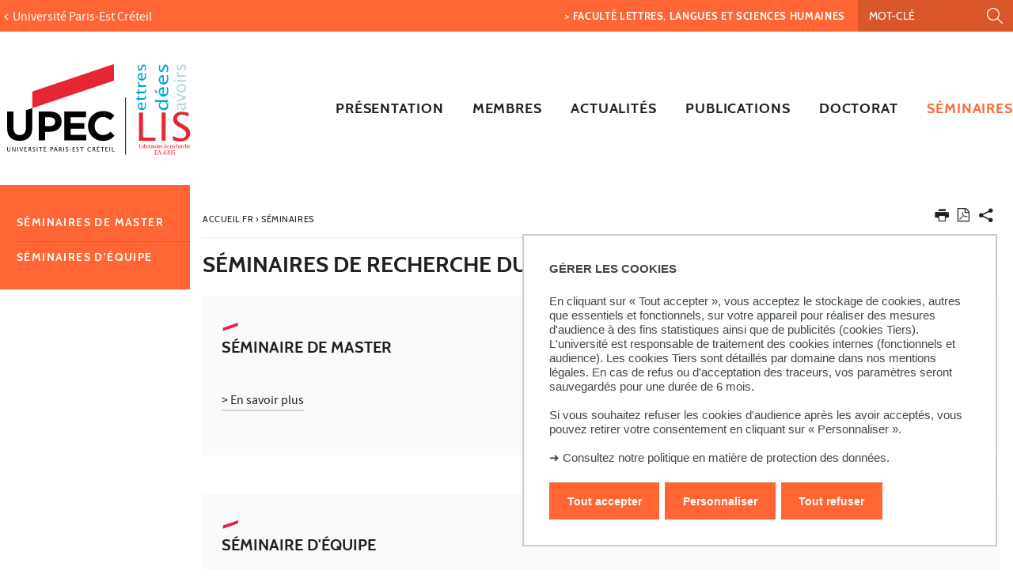

--- FILE ---
content_type: image/svg+xml
request_url: https://lis.u-pec.fr/uas/lis/LOGO/LIS-Logo-Accueil-240x130px.svg
body_size: 34798
content:
<?xml version="1.0" encoding="utf-8"?>
<!-- Generator: Adobe Illustrator 15.1.0, SVG Export Plug-In  -->
<!DOCTYPE svg PUBLIC "-//W3C//DTD SVG 1.1//EN" "http://www.w3.org/Graphics/SVG/1.1/DTD/svg11.dtd" [
	<!ENTITY ns_flows "http://ns.adobe.com/Flows/1.0/">
]>
<svg version="1.1"
	 xmlns="http://www.w3.org/2000/svg" xmlns:xlink="http://www.w3.org/1999/xlink" xmlns:a="http://ns.adobe.com/AdobeSVGViewerExtensions/3.0/"
	 x="0px" y="0px" width="240px" height="130px" viewBox="-3.999 -9 240 130" enable-background="new -3.999 -9 240 130"
	 xml:space="preserve">
<defs>
</defs>
<path d="M39.945,60.117h14.892c8.699,0,13.961,5.157,13.961,12.605v0.102c0,8.44-6.565,12.812-14.741,12.812h-6.091v10.938h-8.021
	V60.117z M54.319,78.502c4.009,0,6.352-2.396,6.352-5.521v-0.106c0-3.59-2.499-5.516-6.512-5.516h-6.193v11.144H54.319z"/>
<path d="M72.35,60.117h27.495v7.136H80.319v7.396h17.185v7.14H80.319v7.653h19.789v7.133H72.35V60.117z"/>
<path d="M102.167,78.448v-0.106c0-10.356,7.815-18.842,19.012-18.842c6.874,0,10.988,2.286,14.374,5.617l-5.105,5.886
	c-2.812-2.553-5.675-4.111-9.322-4.111c-6.143,0-10.573,5.097-10.573,11.349v0.102c0,6.254,4.322,11.461,10.573,11.461
	c4.168,0,6.72-1.667,9.585-4.272l5.104,5.158c-3.749,4.012-7.919,6.508-14.948,6.508C110.143,97.196,102.167,88.916,102.167,78.448z
	"/>
<path d="M23.748,81c0,5.783-2.968,8.75-7.863,8.75c-4.896,0-7.863-3.07-7.863-9.008V60.117H0v20.834
	c0,10.728,5.99,16.192,15.78,16.192c9.79,0,15.987-5.416,15.987-16.456l0.063-24.974l-8.083,2.755V81z"/>
<polygon fill="#E62733" points="31.841,34.665 31.841,55.156 31.853,55.673 134.978,21.03 134.978,0 "/>
<polygon points="150.152,114.546 149.197,114.546 149.197,42.18 150.152,42.18 150.152,114.546 "/>
<g>
	<g>
		<path d="M0.899,104.993v3.365c0,0.94,0.172,1.671,1.295,1.671c1.122,0,1.203-0.753,1.203-1.655v-3.381h0.634v3.636
			c0,1.175-0.528,1.944-1.868,1.944c-1.37,0-1.989-0.727-1.989-1.944v-3.636H0.899z"/>
		<path d="M6.377,104.993h0.731l2.756,4.298h0.014v-4.298h0.633v5.442H9.789l-2.764-4.301H7.01v4.301H6.377V104.993z"/>
		<path d="M12.897,104.993h0.723v5.442h-0.723V104.993z"/>
		<path d="M18.151,110.436h-0.723l-2.063-5.442h0.775l1.709,4.516l1.642-4.516h0.633L18.151,110.436z"/>
		<path d="M21.869,104.993h2.998v0.539h-2.275v1.793h1.913v0.544h-1.913v2.022h2.433v0.544h-3.156V104.993z"/>
		<path d="M26.889,104.993h1.763c0.557,0,1.469,0.294,1.469,1.367c0,0.672-0.49,1.31-1.116,1.529l1.816,2.546h-0.896l-1.575-2.31
			h-0.737v2.31h-0.725V104.993z M27.614,107.552c0.096,0.015,0.202,0.028,0.308,0.028c0.91,0,1.431-0.396,1.431-1.197
			c0-0.525-0.429-0.851-1.024-0.851h-0.714V107.552z"/>
		<path d="M32.257,109.594c0.489,0.23,0.971,0.436,1.528,0.436c0.535,0,1.017-0.318,1.017-0.882c0-1.316-2.515-1.304-2.515-2.846
			c0-0.474,0.368-1.445,1.634-1.445c0.437,0,0.858,0.067,1.272,0.217v0.67c-0.422-0.163-0.829-0.349-1.288-0.349
			c-0.662,0-0.941,0.479-0.941,0.776c0,1.116,2.56,1.208,2.56,2.85c0,0.526-0.385,1.553-1.852,1.553
			c-0.482,0-0.958-0.109-1.416-0.251V109.594z"/>
		<path d="M37.594,104.993h0.723v5.442h-0.723V104.993z"/>
		<path d="M41.999,105.532H40.07v-0.539h4.578v0.539h-1.928v4.903h-0.722V105.532z"/>
		<path d="M46.409,104.993h2.997v0.539h-2.274v1.793h1.913v0.544h-1.913v2.022h2.432v0.544h-3.155V104.993z M47.899,103.479h0.82
			l-1.001,1.085h-0.632L47.899,103.479z"/>
		<path d="M54.688,104.993h1.763c0.784,0,1.521,0.38,1.521,1.415c0,1.533-1.272,1.873-2.56,1.857v2.17h-0.724V104.993z
			 M55.412,107.728c1.084,0.057,1.792-0.263,1.792-1.259c0-0.686-0.513-0.937-0.949-0.937h-0.843V107.728z"/>
		<path d="M60.877,104.993H61.6l2.154,5.442h-0.775l-0.618-1.546h-2.395l-0.61,1.546h-0.633L60.877,104.993z M62.15,108.352
			l-0.987-2.487l-0.978,2.487H62.15z"/>
		<path d="M65.499,104.993h1.762c0.557,0,1.469,0.294,1.469,1.367c0,0.672-0.49,1.31-1.115,1.529l1.815,2.546h-0.896l-1.574-2.31
			h-0.738v2.31h-0.723V104.993z M66.221,107.552c0.099,0.015,0.203,0.028,0.31,0.028c0.911,0,1.431-0.396,1.431-1.197
			c0-0.525-0.43-0.851-1.024-0.851h-0.716V107.552z"/>
		<path d="M71.204,104.993h0.723v5.442h-0.723V104.993z"/>
		<path d="M73.974,109.594c0.49,0.23,0.972,0.436,1.529,0.436c0.535,0,1.016-0.318,1.016-0.882c0-1.316-2.514-1.304-2.514-2.846
			c0-0.474,0.369-1.445,1.634-1.445c0.437,0,0.858,0.067,1.272,0.217v0.67c-0.422-0.163-0.829-0.349-1.288-0.349
			c-0.661,0-0.941,0.479-0.941,0.776c0,1.116,2.561,1.208,2.561,2.85c0,0.526-0.385,1.553-1.853,1.553
			c-0.482,0-0.956-0.109-1.416-0.251V109.594z"/>
		<path d="M78.995,107.896h1.634v0.543h-1.634V107.896z"/>
		<path d="M82.698,104.993h2.998v0.539h-2.275v1.793h1.912v0.544h-1.912v2.022h2.433v0.544h-3.156V104.993z"/>
		<path d="M87.381,109.594c0.489,0.23,0.971,0.436,1.528,0.436c0.535,0,1.017-0.318,1.017-0.882c0-1.316-2.515-1.304-2.515-2.846
			c0-0.474,0.369-1.445,1.634-1.445c0.436,0,0.858,0.067,1.273,0.217v0.67c-0.422-0.163-0.83-0.349-1.288-0.349
			c-0.663,0-0.941,0.479-0.941,0.776c0,1.116,2.56,1.208,2.56,2.85c0,0.526-0.385,1.553-1.853,1.553
			c-0.482,0-0.956-0.109-1.415-0.251V109.594z"/>
		<path d="M94.013,105.532h-1.927v-0.539h4.577v0.539h-1.927v4.903h-0.723V105.532z"/>
		<path d="M105.795,105.79c-0.55-0.19-1.123-0.396-1.846-0.396c-1.326,0-1.755,1.193-1.755,2.324c0,1.12,0.43,2.311,1.755,2.311
			c0.79,0,1.31-0.205,1.846-0.512v0.625c-0.566,0.331-1.123,0.431-1.846,0.431c-1.688,0-2.523-1.297-2.523-2.854
			c0-1.568,0.843-2.862,2.523-2.862c0.669,0,1.264,0.104,1.846,0.248V105.79z"/>
		<path d="M107.893,104.993h1.763c0.556,0,1.468,0.294,1.468,1.367c0,0.672-0.49,1.31-1.115,1.529l1.816,2.546h-0.897l-1.574-2.31
			h-0.738v2.31h-0.723V104.993z M108.616,107.552c0.098,0.015,0.203,0.028,0.309,0.028c0.91,0,1.431-0.396,1.431-1.197
			c0-0.525-0.429-0.851-1.024-0.851h-0.716V107.552z"/>
		<path d="M113.599,104.993h2.996v0.539h-2.274v1.793h1.913v0.544h-1.913v2.022h2.434v0.544h-3.156V104.993z M115.089,103.479h0.821
			l-1.001,1.085h-0.633L115.089,103.479z"/>
		<path d="M119.915,105.532h-1.928v-0.539h4.578v0.539h-1.927v4.903h-0.724V105.532z"/>
		<path d="M124.325,104.993h2.998v0.539h-2.275v1.793h1.913v0.544h-1.913v2.022h2.434v0.544h-3.156V104.993z"/>
		<path d="M129.346,104.993h0.722v5.442h-0.722V104.993z"/>
		<path d="M132.456,104.993h0.722v4.898h2.454v0.544h-3.176V104.993z"/>
	</g>
</g>
<path fill="#E62733" d="M166.624,96.875V61.208h5.061v31.886h15.836v3.781H166.624z"/>
<path fill="#E62733" d="M195.207,96.875V61.208h5.063v35.667H195.207z"/>
<path fill="#E62733" d="M209.572,96.198v-5.011c2.874,1.316,4.978,2.113,6.302,2.386c1.326,0.272,2.553,0.41,3.686,0.41
	c2.052,0,3.672-0.558,4.859-1.676c1.188-1.115,1.781-2.453,1.781-4.013c0-1.172-0.311-2.256-0.93-3.251
	c-0.639-0.981-2.209-2.178-4.709-3.593l-2.47-1.421c-3.293-1.863-5.502-3.566-6.633-5.109c-1.131-1.542-1.695-3.254-1.695-5.136
	c0-1.685,0.449-3.267,1.343-4.746c0.897-1.476,2.104-2.636,3.612-3.468c1.509-0.838,3.41-1.256,5.704-1.256
	c2.76,0,5.674,0.459,8.743,1.374v4.628c-2.669-1.046-4.502-1.676-5.497-1.894c-0.994-0.216-1.983-0.325-2.971-0.325
	c-2.071,0-3.604,0.54-4.598,1.615c-0.996,1.078-1.491,2.178-1.491,3.304c0,0.768,0.234,1.552,0.705,2.348
	c0.471,0.797,1.104,1.479,1.898,2.048c0.797,0.571,1.886,1.251,3.275,2.037l2.566,1.447c3.324,1.878,5.541,3.599,6.657,5.155
	c1.111,1.577,1.671,3.384,1.671,5.424c0,2.78-1.063,5.19-3.183,7.23c-2.125,2.04-5.251,3.059-9.381,3.059
	c-1.274,0-2.511-0.083-3.704-0.252C213.921,97.344,212.071,96.907,209.572,96.198z"/>
<path fill="#009FE3" d="M175.073,48.713c0.371,1.423,0.558,2.642,0.558,3.654c0,1.819-0.528,3.249-1.585,4.291
	c-1.055,1.042-2.301,1.564-3.737,1.564c-0.948,0-1.849-0.231-2.703-0.69c-0.854-0.46-1.489-1.063-1.904-1.804
	c-0.414-0.746-0.621-1.621-0.621-2.626c0-1.352,0.418-2.429,1.252-3.235c0.837-0.805,2.089-1.208,3.753-1.208l0.559,0.01v7.415
	c0.892-0.115,1.579-0.338,2.061-0.669c0.483-0.333,0.86-0.775,1.129-1.328c0.27-0.552,0.404-1.254,0.404-2.106
	c0-0.432-0.032-0.863-0.098-1.293c-0.064-0.428-0.236-1.088-0.516-1.976H175.073z M169.267,55.989v-5.236
	c-1.008,0-1.729,0.231-2.164,0.695c-0.434,0.462-0.651,1.055-0.651,1.776c0,0.823,0.236,1.468,0.705,1.929
	C167.623,55.616,168.328,55.896,169.267,55.989z"/>
<path fill="#009FE3" d="M175.398,40.044c0.154,0.645,0.232,1.205,0.232,1.678c0,1.034-0.263,1.857-0.784,2.466
	c-0.525,0.608-1.271,0.913-2.234,0.913h-5.926v1.444h-1.374v-1.444h-1.831l-0.176-2.093h2.007v-3.017h1.374v3.017h5.59
	c0.707,0,1.213-0.155,1.521-0.468c0.305-0.312,0.457-0.806,0.457-1.487c0-0.275-0.039-0.613-0.119-1.009H175.398z"/>
<path fill="#009FE3" d="M175.398,31.908c0.154,0.644,0.232,1.204,0.232,1.679c0,1.034-0.263,1.855-0.784,2.464
	c-0.525,0.609-1.271,0.914-2.234,0.914h-5.926v1.444h-1.374v-1.444h-1.831l-0.176-2.093h2.007v-3.017h1.374v3.017h5.59
	c0.707,0,1.213-0.156,1.521-0.468c0.305-0.311,0.457-0.807,0.457-1.487c0-0.276-0.039-0.612-0.119-1.009H175.398z"/>
<path fill="#009FE3" d="M175.398,28.913h-10.086V26.82h1.886c-0.676-0.397-1.196-0.913-1.565-1.546s-0.553-1.322-0.553-2.067
	c0-0.211,0.015-0.436,0.048-0.669h1.707c-0.105,0.354-0.157,0.673-0.157,0.957c0,0.658,0.172,1.265,0.518,1.822
	c0.344,0.556,0.857,1.056,1.547,1.503h6.656V28.913z"/>
<path fill="#009FE3" d="M175.073,11.417c0.371,1.422,0.558,2.641,0.558,3.655c0,1.817-0.528,3.248-1.585,4.289
	c-1.055,1.043-2.301,1.563-3.737,1.563c-0.948,0-1.849-0.229-2.703-0.69c-0.854-0.46-1.489-1.062-1.904-1.805
	c-0.414-0.744-0.621-1.618-0.621-2.625c0-1.351,0.418-2.428,1.252-3.233c0.837-0.805,2.089-1.208,3.753-1.208l0.559,0.011v7.415
	c0.892-0.115,1.579-0.339,2.061-0.671c0.483-0.332,0.86-0.774,1.129-1.326c0.27-0.553,0.404-1.255,0.404-2.106
	c0-0.433-0.032-0.863-0.098-1.293c-0.064-0.43-0.236-1.088-0.516-1.976H175.073z M169.267,18.693v-5.238
	c-1.008,0-1.729,0.232-2.164,0.695c-0.434,0.462-0.651,1.055-0.651,1.775c0,0.824,0.236,1.467,0.705,1.931
	C167.623,18.32,168.328,18.599,169.267,18.693z"/>
<path fill="#009FE3" d="M175.043,8.314h-1.68c0.595-1.366,0.891-2.556,0.891-3.57c0-0.594-0.141-1.091-0.427-1.493
	c-0.285-0.399-0.642-0.6-1.069-0.6c-0.267,0-0.526,0.1-0.781,0.298c-0.254,0.199-0.511,0.656-0.772,1.373l-0.456,1.224
	c-0.339,0.943-0.736,1.631-1.188,2.063c-0.446,0.434-0.994,0.65-1.645,0.65c-0.813,0-1.488-0.337-2.028-1.012
	c-0.538-0.675-0.808-1.673-0.808-2.995c0-0.647,0.077-1.446,0.232-2.398l0.074-0.436h1.533c-0.311,1.174-0.468,2.108-0.468,2.806
	c0,0.676,0.129,1.181,0.383,1.515c0.256,0.334,0.556,0.501,0.903,0.501c0.271,0,0.517-0.113,0.733-0.34
	c0.225-0.22,0.443-0.617,0.66-1.191l0.372-1.012c0.503-1.354,0.999-2.217,1.489-2.585c0.488-0.37,1.022-0.554,1.597-0.554
	c0.553,0,1.063,0.172,1.535,0.514c0.472,0.345,0.84,0.851,1.106,1.52c0.266,0.669,0.399,1.414,0.399,2.235
	C175.63,5.786,175.435,6.948,175.043,8.314z"/>
<g>
	<g>
		<path fill="#00ABD7" d="M203.44,48.004h-2.163c0.807,0.533,1.411,1.201,1.82,2.002c0.406,0.803,0.607,1.742,0.607,2.814
			c0,1.775-0.522,3.153-1.563,4.132c-1.045,0.979-2.412,1.472-4.103,1.472c-1.826,0-3.343-0.55-4.558-1.652
			c-1.211-1.099-1.818-2.603-1.818-4.509c0-0.561,0.053-1.09,0.158-1.598c0.107-0.505,0.255-0.956,0.451-1.351
			c0.194-0.395,0.514-0.831,0.96-1.31h-6.53v-2.625h16.738V48.004z M194.665,48.004c-0.638,0.906-1.035,1.624-1.194,2.152
			c-0.16,0.527-0.238,1.099-0.238,1.711c0,1.28,0.428,2.229,1.284,2.846c0.856,0.616,1.96,0.925,3.31,0.925
			c1.254,0,2.24-0.273,2.961-0.819c0.724-0.547,1.085-1.393,1.085-2.537c0-0.729-0.159-1.45-0.479-2.166
			c-0.315-0.716-0.791-1.417-1.42-2.111H194.665z"/>
		<path fill="#00ABD7" d="M189.838,37.679l-3.137-2.878v-2.878l3.137,3.513V37.679z M203.069,29.325
			c0.426,1.784,0.636,3.313,0.636,4.583c0,2.281-0.603,4.074-1.808,5.381c-1.204,1.307-2.627,1.96-4.265,1.96
			c-1.083,0-2.112-0.289-3.086-0.865c-0.976-0.576-1.7-1.332-2.172-2.265c-0.477-0.932-0.712-2.029-0.712-3.292
			c0-1.695,0.478-3.046,1.431-4.056c0.954-1.009,2.383-1.513,4.283-1.513l0.637,0.012v9.301c1.017-0.146,1.803-0.427,2.353-0.842
			c0.551-0.417,0.979-0.971,1.288-1.664c0.307-0.692,0.461-1.573,0.461-2.641c0-0.543-0.037-1.084-0.11-1.622
			c-0.074-0.538-0.271-1.365-0.589-2.478H203.069z M196.445,38.451v-6.568c-1.153,0-1.978,0.29-2.472,0.871
			c-0.495,0.582-0.741,1.324-0.741,2.229c0,1.034,0.267,1.84,0.8,2.421C194.566,37.982,195.368,38.332,196.445,38.451z"/>
		<path fill="#00ABD7" d="M203.069,14.123c0.426,1.785,0.636,3.312,0.636,4.583c0,2.281-0.603,4.074-1.808,5.381
			c-1.204,1.306-2.627,1.961-4.265,1.961c-1.083,0-2.112-0.288-3.086-0.866c-0.976-0.576-1.7-1.331-2.172-2.264
			c-0.477-0.933-0.712-2.03-0.712-3.292c0-1.695,0.478-3.046,1.431-4.056c0.954-1.01,2.383-1.514,4.283-1.514l0.637,0.013v9.3
			c1.017-0.146,1.803-0.427,2.353-0.842c0.551-0.417,0.979-0.971,1.288-1.664c0.307-0.692,0.461-1.572,0.461-2.641
			c0-0.542-0.037-1.083-0.11-1.622c-0.074-0.539-0.271-1.365-0.589-2.479H203.069z M196.445,23.25V16.68
			c-1.153,0-1.978,0.291-2.472,0.872c-0.495,0.58-0.741,1.324-0.741,2.228c0,1.033,0.267,1.839,0.8,2.42
			C194.566,22.781,195.368,23.13,196.445,23.25z"/>
		<path fill="#00ABD7" d="M203.039,10.232h-1.92c0.679-1.714,1.018-3.207,1.018-4.477c0-0.746-0.163-1.371-0.487-1.872
			c-0.325-0.501-0.733-0.753-1.222-0.753c-0.305,0-0.602,0.124-0.893,0.374c-0.288,0.249-0.584,0.825-0.88,1.722l-0.52,1.535
			c-0.39,1.184-0.841,2.047-1.359,2.59c-0.509,0.543-1.136,0.814-1.877,0.814c-0.927,0-1.697-0.423-2.314-1.269
			c-0.615-0.847-0.922-2.099-0.922-3.756c0-0.811,0.088-1.814,0.266-3.007l0.083-0.548h1.749c-0.352,1.473-0.528,2.645-0.528,3.52
			c0,0.848,0.145,1.481,0.436,1.9c0.289,0.419,0.632,0.629,1.028,0.629c0.312,0,0.592-0.143,0.838-0.427
			c0.257-0.276,0.507-0.774,0.755-1.495l0.424-1.268c0.573-1.7,1.139-2.781,1.698-3.244c0.56-0.463,1.168-0.694,1.824-0.694
			c0.631,0,1.213,0.215,1.752,0.646c0.535,0.431,0.957,1.066,1.262,1.906c0.305,0.838,0.456,1.774,0.456,2.805
			C203.705,7.062,203.482,8.519,203.039,10.232z"/>
	</g>
</g>
<g>
	<g>
		<path fill="#B3D5DC" d="M224.294,51.585c0.549,0.606,0.966,1.205,1.245,1.792c0.279,0.591,0.417,1.168,0.417,1.733
			c0,0.794-0.259,1.529-0.777,2.214c-0.515,0.681-1.269,1.021-2.262,1.021c-1.089,0-1.987-0.475-2.697-1.426
			c-0.71-0.952-1.065-2.472-1.065-4.563v-0.476h-1.34c-0.532,0-0.919,0.072-1.162,0.219c-0.242,0.144-0.431,0.37-0.567,0.678
			s-0.204,0.691-0.204,1.148c0,1.057,0.327,2.211,0.978,3.462h-1.661c-0.55-1.37-0.826-2.659-0.826-3.871
			c0-0.661,0.104-1.269,0.312-1.822c0.208-0.556,0.534-0.997,0.98-1.326c0.445-0.331,1.163-0.498,2.147-0.498h5.021
			c0.56,0,0.937-0.043,1.13-0.131c0.192-0.088,0.344-0.214,0.444-0.373c0.1-0.16,0.153-0.345,0.153-0.556
			c0-0.087-0.015-0.217-0.041-0.388l1.11-0.143c0.219,0.457,0.327,0.959,0.327,1.512c0,0.366-0.119,0.72-0.358,1.059
			C225.363,51.191,224.927,51.436,224.294,51.585z M223.204,51.881h-2.867l-0.02,0.654c0,1.078,0.204,1.98,0.611,2.71
			c0.408,0.729,0.963,1.093,1.664,1.093c0.481,0,0.889-0.18,1.224-0.537c0.334-0.357,0.498-0.773,0.498-1.255
			c0-0.429-0.093-0.866-0.278-1.311C223.847,52.791,223.57,52.341,223.204,51.881z"/>
		<path fill="#B3D5DC" d="M225.702,43.554l-11.077,4.12v-2.015l8.619-3.216l-8.619-3.404v-1.869l11.077,4.375V43.554z"/>
		<path fill="#B3D5DC" d="M225.957,30.632c0,1.056-0.215,1.973-0.649,2.751c-0.431,0.779-1.11,1.397-2.04,1.853
			c-0.929,0.456-1.964,0.684-3.108,0.684c-1.074,0-2.074-0.208-2.996-0.624c-0.923-0.415-1.617-1.018-2.088-1.811
			c-0.469-0.792-0.703-1.744-0.703-2.854c0-1.055,0.213-1.974,0.644-2.756c0.428-0.782,1.108-1.4,2.04-1.853
			c0.934-0.452,1.967-0.679,3.104-0.679c1.09,0,2.096,0.21,3.017,0.632c0.921,0.423,1.615,1.027,2.081,1.813
			C225.724,28.575,225.957,29.523,225.957,30.632z M224.447,30.637c0-1.002-0.373-1.78-1.117-2.333
			c-0.746-0.553-1.803-0.829-3.171-0.829c-1.374,0-2.432,0.277-3.171,0.834c-0.738,0.556-1.106,1.332-1.106,2.327
			c0,0.996,0.368,1.77,1.106,2.323c0.739,0.552,1.797,0.828,3.171,0.828c1.368,0,2.425-0.276,3.171-0.828
			C224.074,32.407,224.447,31.633,224.447,30.637z"/>
		<path fill="#B3D5DC" d="M212.617,22.214h-2.007v-2.009h2.007V22.214z M225.702,22.214h-11.077v-2.009h11.077V22.214z"/>
		<path fill="#B3D5DC" d="M225.702,16.176h-11.077v-2.01h2.073c-0.742-0.38-1.314-0.875-1.72-1.484
			c-0.405-0.607-0.606-1.269-0.606-1.982c0-0.205,0.017-0.418,0.052-0.644h1.875c-0.115,0.34-0.173,0.646-0.173,0.919
			c0,0.632,0.189,1.215,0.567,1.749c0.376,0.534,0.942,1.015,1.699,1.442h7.31V16.176z"/>
		<path fill="#B3D5DC" d="M225.315,8.038h-1.846c0.651-1.312,0.978-2.455,0.978-3.426c0-0.571-0.156-1.049-0.469-1.433
			c-0.313-0.385-0.705-0.577-1.174-0.577c-0.293,0-0.578,0.097-0.86,0.287c-0.277,0.191-0.56,0.63-0.846,1.319l-0.501,1.174
			c-0.375,0.906-0.809,1.567-1.305,1.982c-0.492,0.416-1.093,0.623-1.808,0.623c-0.893,0-1.633-0.324-2.224-0.972
			c-0.595-0.648-0.89-1.606-0.89-2.875c0-0.62,0.084-1.388,0.253-2.301l0.084-0.419h1.682c-0.34,1.127-0.509,2.024-0.509,2.693
			c0,0.649,0.14,1.134,0.417,1.455c0.28,0.32,0.61,0.482,0.991,0.482c0.299,0,0.569-0.11,0.807-0.327
			c0.244-0.211,0.487-0.593,0.725-1.145l0.409-0.971c0.551-1.301,1.097-2.128,1.633-2.483c0.539-0.353,1.124-0.531,1.754-0.531
			c0.607,0,1.168,0.165,1.685,0.495c0.52,0.331,0.925,0.816,1.218,1.459c0.29,0.642,0.438,1.358,0.438,2.146
			C225.957,5.611,225.743,6.726,225.315,8.038z"/>
	</g>
</g>
<path fill="#E62733" d="M170.101,106.322h-3.472v-0.201l0.063-0.002c0.26-0.02,0.416-0.057,0.465-0.113
	c0.048-0.056,0.071-0.231,0.071-0.523v-3.122c0-0.294-0.023-0.469-0.071-0.526c-0.049-0.053-0.205-0.09-0.465-0.108l-0.063-0.007
	v-0.2h1.881v0.2l-0.061,0.007c-0.264,0.019-0.418,0.056-0.465,0.108c-0.049,0.058-0.073,0.232-0.073,0.526v3.122
	c0,0.287,0.022,0.454,0.066,0.497c0.044,0.042,0.209,0.064,0.5,0.064h0.495c0.392,0,0.617-0.022,0.672-0.068
	c0.059-0.043,0.095-0.228,0.112-0.548l0.002-0.064h0.342V106.322z"/>
<path fill="#E62733" d="M172.029,105.842c-0.381,0.375-0.758,0.563-1.129,0.563c-0.3,0-0.549-0.097-0.746-0.284
	c-0.2-0.189-0.3-0.429-0.3-0.715c0-0.332,0.13-0.605,0.389-0.813c0.298-0.238,0.799-0.357,1.507-0.357h0.134v-0.439
	c0-0.554-0.211-0.833-0.634-0.833c-0.197,0-0.371,0.062-0.522,0.184c-0.09,0.07-0.146,0.222-0.17,0.45l-0.002,0.061h-0.435v-0.646
	c0.447-0.196,0.868-0.294,1.252-0.294c0.766,0,1.149,0.351,1.149,1.057v1.57c0,0.282,0.025,0.481,0.073,0.596
	c0.049,0.114,0.134,0.173,0.254,0.173c0.045,0,0.101-0.011,0.173-0.031l0.019,0.241c-0.152,0.054-0.291,0.082-0.412,0.082
	C172.314,106.404,172.114,106.217,172.029,105.842z M171.883,105.768v-1.333h-0.15c-0.378,0-0.671,0.078-0.883,0.233
	c-0.213,0.157-0.319,0.372-0.319,0.646c0,0.203,0.066,0.371,0.198,0.509c0.132,0.133,0.298,0.201,0.495,0.201
	C171.41,106.024,171.63,105.939,171.883,105.768z"/>
<path fill="#E62733" d="M172.992,106.36v-4.322c0-0.292-0.022-0.468-0.071-0.525c-0.049-0.056-0.203-0.093-0.467-0.11l-0.061-0.004
	v-0.202h1.239v2.26c0.16-0.246,0.345-0.431,0.551-0.555c0.207-0.123,0.437-0.185,0.688-0.185c0.398,0,0.715,0.155,0.951,0.472
	c0.236,0.313,0.354,0.734,0.354,1.265c0,0.591-0.136,1.062-0.405,1.42c-0.271,0.353-0.63,0.531-1.078,0.531
	c-0.205,0-0.397-0.039-0.574-0.121c-0.179-0.079-0.34-0.2-0.487-0.36h-0.039l-0.079,0.438H172.992z M173.632,105.67
	c0.171,0.125,0.339,0.219,0.502,0.282c0.161,0.063,0.32,0.094,0.477,0.094c0.297,0,0.52-0.118,0.667-0.354
	c0.147-0.235,0.221-0.588,0.221-1.063c0-0.5-0.071-0.874-0.213-1.127c-0.145-0.249-0.361-0.375-0.647-0.375
	c-0.193,0-0.373,0.048-0.54,0.139c-0.167,0.094-0.323,0.231-0.466,0.416V105.67z"/>
<path fill="#E62733" d="M177.876,106.404c-0.519,0-0.93-0.165-1.23-0.496c-0.301-0.33-0.451-0.781-0.451-1.352
	c0-0.567,0.15-1.018,0.451-1.347c0.301-0.331,0.712-0.493,1.23-0.493c0.52,0,0.933,0.162,1.229,0.493
	c0.301,0.329,0.452,0.779,0.452,1.347c0,0.57-0.152,1.021-0.453,1.352C178.805,106.239,178.395,106.404,177.876,106.404z
	 M177.874,106.206c0.29,0,0.528-0.155,0.719-0.467c0.191-0.312,0.287-0.703,0.287-1.178c0-0.473-0.096-0.863-0.287-1.178
	c-0.19-0.313-0.429-0.47-0.719-0.47c-0.286,0-0.523,0.156-0.715,0.47c-0.19,0.314-0.285,0.705-0.285,1.178
	c0,0.475,0.095,0.866,0.284,1.178C177.348,106.051,177.586,106.206,177.874,106.206z"/>
<path fill="#E62733" d="M180.573,103.758v1.725c0,0.292,0.027,0.468,0.078,0.526c0.05,0.056,0.206,0.094,0.465,0.11l0.139,0.002
	v0.201h-1.921v-0.201l0.063-0.002c0.26-0.02,0.417-0.057,0.467-0.113c0.047-0.056,0.071-0.231,0.071-0.523v-1.843
	c0-0.293-0.024-0.468-0.071-0.524c-0.05-0.057-0.207-0.095-0.467-0.113l-0.063-0.004v-0.2h1.239v0.661
	c0.294-0.496,0.675-0.742,1.148-0.742c0.063,0,0.137,0.012,0.217,0.034v0.966h-0.361l-0.003-0.06
	c-0.023-0.201-0.047-0.322-0.063-0.358c-0.02-0.037-0.069-0.056-0.15-0.056C181.043,103.243,180.778,103.414,180.573,103.758z"/>
<path fill="#E62733" d="M183.974,105.842c-0.381,0.375-0.758,0.563-1.129,0.563c-0.3,0-0.55-0.097-0.748-0.284
	c-0.198-0.189-0.298-0.429-0.298-0.715c0-0.332,0.131-0.605,0.389-0.813c0.297-0.238,0.798-0.357,1.507-0.357h0.133v-0.439
	c0-0.554-0.211-0.833-0.634-0.833c-0.197,0-0.371,0.062-0.522,0.184c-0.089,0.07-0.145,0.222-0.169,0.45l-0.002,0.061h-0.436v-0.646
	c0.449-0.196,0.866-0.294,1.253-0.294c0.766,0,1.147,0.351,1.147,1.057v1.57c0,0.282,0.026,0.481,0.074,0.596
	c0.049,0.114,0.134,0.173,0.256,0.173c0.042,0,0.101-0.011,0.171-0.031l0.021,0.241c-0.154,0.054-0.292,0.082-0.414,0.082
	C184.257,106.404,184.059,106.217,183.974,105.842z M183.828,105.768v-1.333h-0.15c-0.377,0-0.671,0.078-0.883,0.233
	c-0.212,0.157-0.318,0.372-0.318,0.646c0,0.203,0.066,0.371,0.197,0.509c0.134,0.133,0.297,0.201,0.495,0.201
	C183.355,106.024,183.574,105.939,183.828,105.768z"/>
<path fill="#E62733" d="M186.758,106.303c-0.162,0.067-0.317,0.102-0.462,0.102c-0.376,0-0.649-0.096-0.82-0.283
	c-0.174-0.188-0.261-0.487-0.261-0.899v-2.16h-0.517v-0.264h0.517v-0.639l0.641-0.161v0.8h0.984v0.264h-0.984v2.243
	c0,0.305,0.041,0.521,0.121,0.647c0.081,0.129,0.218,0.19,0.41,0.19c0.104,0,0.227-0.031,0.371-0.099V106.303z"/>
<path fill="#E62733" d="M188.359,106.404c-0.519,0-0.93-0.165-1.229-0.496c-0.301-0.33-0.451-0.781-0.451-1.352
	c0-0.567,0.15-1.018,0.451-1.347c0.3-0.331,0.711-0.493,1.229-0.493c0.522,0,0.934,0.162,1.232,0.493
	c0.301,0.329,0.45,0.779,0.45,1.347c0,0.57-0.15,1.021-0.451,1.352C189.288,106.239,188.878,106.404,188.359,106.404z
	 M188.358,106.206c0.289,0,0.528-0.155,0.719-0.467s0.286-0.703,0.286-1.178c0-0.473-0.096-0.863-0.286-1.178
	c-0.19-0.313-0.43-0.47-0.719-0.47c-0.286,0-0.524,0.156-0.715,0.47c-0.19,0.314-0.285,0.705-0.285,1.178
	c0,0.475,0.094,0.866,0.283,1.178C187.832,106.051,188.07,106.206,188.358,106.206z"/>
<path fill="#E62733" d="M191.058,102.798v2.685c0,0.295,0.023,0.47,0.069,0.526c0.049,0.054,0.205,0.091,0.471,0.11l0.061,0.002
	v0.201h-1.841v-0.201l0.063-0.002c0.26-0.02,0.416-0.057,0.464-0.113c0.05-0.056,0.073-0.231,0.073-0.523v-1.843
	c0-0.293-0.023-0.468-0.073-0.524c-0.048-0.057-0.204-0.095-0.464-0.113l-0.063-0.004v-0.2H191.058z M190.418,102.159v-0.641h0.64
	v0.641H190.418z"/>
<path fill="#E62733" d="M192.436,103.758v1.725c0,0.292,0.023,0.468,0.075,0.526c0.052,0.056,0.206,0.094,0.464,0.11l0.143,0.002
	v0.201h-1.923v-0.201l0.062-0.002c0.262-0.02,0.417-0.057,0.468-0.113c0.047-0.056,0.071-0.231,0.071-0.523v-1.843
	c0-0.293-0.024-0.468-0.071-0.524c-0.051-0.057-0.206-0.095-0.468-0.113l-0.062-0.004v-0.2h1.241v0.661
	c0.291-0.496,0.673-0.742,1.145-0.742c0.065,0,0.137,0.012,0.219,0.034v0.966h-0.362l-0.003-0.06
	c-0.023-0.201-0.043-0.322-0.062-0.358c-0.021-0.037-0.069-0.056-0.148-0.056C192.903,103.243,192.64,103.414,192.436,103.758z"/>
<path fill="#E62733" d="M196.516,106.164c-0.407,0.161-0.779,0.24-1.114,0.24c-0.518,0-0.937-0.175-1.26-0.523
	c-0.324-0.349-0.485-0.803-0.485-1.358c0-0.527,0.145-0.962,0.435-1.299c0.29-0.338,0.661-0.507,1.116-0.507
	c0.421,0,0.741,0.142,0.969,0.425c0.227,0.282,0.34,0.686,0.34,1.21v0.063h-2.153c0,0.549,0.096,0.965,0.288,1.244
	c0.192,0.281,0.476,0.421,0.852,0.421c0.396,0,0.733-0.082,1.014-0.242V106.164z M194.377,104.216h1.461l0.002-0.144
	c0-0.408-0.051-0.704-0.158-0.885c-0.106-0.183-0.28-0.273-0.519-0.273c-0.242,0-0.433,0.12-0.575,0.355
	C194.449,103.504,194.377,103.82,194.377,104.216z"/>
<path fill="#E62733" d="M200.453,106.322v-0.659c-0.153,0.247-0.336,0.431-0.543,0.555c-0.207,0.122-0.437,0.187-0.694,0.187
	c-0.398,0-0.717-0.157-0.952-0.474c-0.236-0.313-0.354-0.737-0.354-1.269c0-0.59,0.136-1.061,0.407-1.415
	c0.27-0.354,0.628-0.53,1.078-0.53c0.205,0,0.396,0.04,0.573,0.119c0.178,0.081,0.34,0.201,0.484,0.36v-1.158
	c0-0.296-0.021-0.471-0.069-0.527c-0.046-0.056-0.201-0.091-0.468-0.108l-0.061-0.004v-0.202h1.239v4.286
	c0,0.295,0.023,0.47,0.068,0.526c0.047,0.054,0.204,0.091,0.469,0.11l0.063,0.002v0.201H200.453z M200.453,103.448
	c-0.164-0.127-0.33-0.222-0.492-0.282c-0.163-0.061-0.322-0.092-0.479-0.092c-0.299,0-0.521,0.117-0.67,0.353
	c-0.149,0.234-0.223,0.588-0.223,1.062c0,0.502,0.072,0.877,0.216,1.129c0.145,0.249,0.36,0.376,0.648,0.376
	c0.196,0,0.376-0.048,0.543-0.141c0.168-0.091,0.32-0.23,0.457-0.414V103.448z"/>
<path fill="#E62733" d="M204.333,106.164c-0.407,0.161-0.779,0.24-1.114,0.24c-0.518,0-0.938-0.175-1.262-0.523
	c-0.323-0.349-0.485-0.803-0.485-1.358c0-0.527,0.145-0.962,0.436-1.299c0.29-0.338,0.66-0.507,1.116-0.507
	c0.42,0,0.741,0.142,0.971,0.425c0.226,0.282,0.339,0.686,0.339,1.21v0.063h-2.153c0,0.549,0.095,0.965,0.286,1.244
	c0.193,0.281,0.476,0.421,0.853,0.421c0.396,0,0.733-0.082,1.015-0.242V106.164z M202.193,104.216h1.459l0.004-0.144
	c0-0.408-0.052-0.704-0.159-0.885c-0.106-0.183-0.278-0.273-0.519-0.273c-0.241,0-0.431,0.12-0.574,0.355
	C202.263,103.504,202.193,103.82,202.193,104.216z"/>
<path fill="#E62733" d="M206.725,103.758v1.725c0,0.292,0.024,0.468,0.075,0.526c0.053,0.056,0.206,0.094,0.467,0.11l0.14,0.002
	v0.201h-1.923v-0.201l0.063-0.002c0.262-0.02,0.417-0.057,0.466-0.113c0.048-0.056,0.072-0.231,0.072-0.523v-1.843
	c0-0.293-0.024-0.468-0.072-0.524c-0.049-0.057-0.204-0.095-0.466-0.113l-0.063-0.004v-0.2h1.241v0.661
	c0.291-0.496,0.674-0.742,1.145-0.742c0.065,0,0.137,0.012,0.218,0.034v0.966h-0.36l-0.002-0.06
	c-0.025-0.201-0.045-0.322-0.064-0.358c-0.018-0.037-0.067-0.056-0.146-0.056C207.194,103.243,206.931,103.414,206.725,103.758z"/>
<path fill="#E62733" d="M210.805,106.164c-0.409,0.161-0.776,0.24-1.112,0.24c-0.519,0-0.938-0.175-1.262-0.523
	c-0.324-0.349-0.484-0.803-0.484-1.358c0-0.527,0.143-0.962,0.434-1.299c0.289-0.338,0.663-0.507,1.116-0.507
	c0.421,0,0.744,0.142,0.969,0.425c0.227,0.282,0.34,0.686,0.34,1.21v0.063h-2.153c0,0.549,0.098,0.965,0.29,1.244
	c0.19,0.281,0.476,0.421,0.851,0.421c0.396,0,0.735-0.082,1.013-0.242V106.164z M208.667,104.216h1.462l0.002-0.144
	c0-0.408-0.052-0.704-0.16-0.885c-0.105-0.183-0.277-0.273-0.518-0.273c-0.241,0-0.432,0.12-0.574,0.355
	C208.738,103.504,208.667,103.82,208.667,104.216z"/>
<path fill="#E62733" d="M213.526,106.203c-0.337,0.134-0.669,0.201-0.989,0.201c-0.516,0-0.934-0.174-1.254-0.517
	c-0.319-0.345-0.479-0.793-0.479-1.345s0.153-0.995,0.462-1.328c0.31-0.333,0.718-0.498,1.232-0.498
	c0.262,0,0.604,0.054,1.028,0.158v0.842h-0.399l-0.003-0.06c0-0.485-0.215-0.726-0.641-0.726c-0.307,0-0.554,0.139-0.737,0.42
	c-0.183,0.282-0.274,0.664-0.274,1.145c0,0.493,0.108,0.88,0.324,1.164c0.216,0.285,0.512,0.425,0.884,0.425
	c0.321,0,0.602-0.054,0.847-0.162V106.203z"/>
<path fill="#E62733" d="M214.559,103.456c0.162-0.246,0.349-0.431,0.562-0.555c0.211-0.123,0.448-0.185,0.712-0.185
	c0.3,0,0.539,0.1,0.712,0.299c0.172,0.199,0.257,0.474,0.257,0.82v1.646c0.016,0.322,0.041,0.504,0.074,0.544
	c0.035,0.042,0.191,0.073,0.468,0.093l0.061,0.002v0.201h-1.842v-0.201l0.058-0.002c0.277-0.02,0.434-0.051,0.468-0.093
	c0.035-0.04,0.06-0.222,0.075-0.544v-1.545c0-0.304-0.04-0.514-0.119-0.632c-0.079-0.117-0.22-0.179-0.424-0.179
	c-0.143,0-0.302,0.046-0.479,0.137c-0.179,0.092-0.371,0.226-0.581,0.406v1.813c0,0.295,0.022,0.47,0.07,0.526
	c0.05,0.054,0.204,0.091,0.47,0.11l0.061,0.002v0.201h-1.841v-0.201l0.063-0.002c0.261-0.02,0.416-0.057,0.464-0.113
	c0.05-0.056,0.076-0.231,0.076-0.523v-3.444c0-0.292-0.026-0.468-0.076-0.525c-0.048-0.056-0.203-0.093-0.464-0.11l-0.063-0.004
	v-0.202h1.24V103.456z"/>
<path fill="#E62733" d="M219.919,106.164c-0.407,0.161-0.778,0.24-1.112,0.24c-0.519,0-0.938-0.175-1.262-0.523
	c-0.323-0.349-0.485-0.803-0.485-1.358c0-0.527,0.145-0.962,0.434-1.299c0.292-0.338,0.664-0.507,1.118-0.507
	c0.419,0,0.742,0.142,0.968,0.425c0.227,0.282,0.34,0.686,0.34,1.21v0.063h-2.153c0,0.549,0.097,0.965,0.288,1.244
	c0.192,0.281,0.478,0.421,0.854,0.421c0.396,0,0.731-0.082,1.012-0.242V106.164z M217.783,104.216h1.46l0.002-0.144
	c0-0.408-0.054-0.704-0.159-0.885c-0.106-0.183-0.278-0.273-0.521-0.273c-0.239,0-0.431,0.12-0.572,0.355
	C217.851,103.504,217.783,103.82,217.783,104.216z"/>
<path fill="#E62733" d="M220.957,103.758v1.725c0,0.292,0.023,0.468,0.074,0.526c0.053,0.056,0.207,0.094,0.467,0.11l0.14,0.002
	v0.201h-1.923v-0.201l0.062-0.002c0.263-0.02,0.417-0.057,0.467-0.113c0.049-0.056,0.074-0.231,0.074-0.523v-1.843
	c0-0.293-0.025-0.468-0.074-0.524c-0.05-0.057-0.204-0.095-0.467-0.113l-0.062-0.004v-0.2h1.242v0.661
	c0.291-0.496,0.673-0.742,1.145-0.742c0.065,0,0.138,0.012,0.217,0.034v0.966h-0.361l-0.003-0.06
	c-0.021-0.201-0.043-0.322-0.062-0.358c-0.02-0.037-0.067-0.056-0.147-0.056C221.422,103.243,221.162,103.414,220.957,103.758z"/>
<path fill="#E62733" d="M224.9,106.203c-0.338,0.134-0.669,0.201-0.992,0.201c-0.514,0-0.93-0.174-1.252-0.517
	c-0.318-0.345-0.479-0.793-0.479-1.345s0.153-0.995,0.462-1.328c0.31-0.333,0.721-0.498,1.231-0.498c0.263,0,0.607,0.054,1.03,0.158
	v0.842h-0.4l-0.003-0.06c0-0.485-0.213-0.726-0.639-0.726c-0.311,0-0.556,0.139-0.739,0.42c-0.182,0.282-0.274,0.664-0.274,1.145
	c0,0.493,0.108,0.88,0.323,1.164c0.218,0.285,0.512,0.425,0.884,0.425c0.321,0,0.604-0.054,0.849-0.162V106.203z"/>
<path fill="#E62733" d="M225.933,103.456c0.161-0.246,0.348-0.431,0.563-0.555c0.211-0.123,0.446-0.185,0.709-0.185
	c0.304,0,0.541,0.1,0.714,0.299c0.171,0.199,0.257,0.474,0.257,0.82v1.646c0.015,0.322,0.04,0.504,0.075,0.544
	c0.035,0.042,0.19,0.073,0.467,0.093l0.058,0.002v0.201h-1.84v-0.201l0.06-0.002c0.275-0.02,0.432-0.051,0.467-0.093
	c0.034-0.04,0.06-0.222,0.074-0.544v-1.545c0-0.304-0.04-0.514-0.118-0.632c-0.079-0.117-0.22-0.179-0.423-0.179
	c-0.145,0-0.304,0.046-0.481,0.137c-0.177,0.092-0.371,0.226-0.58,0.406v1.813c0,0.295,0.022,0.47,0.07,0.526
	c0.048,0.054,0.205,0.091,0.467,0.11l0.063,0.002v0.201h-1.841v-0.201l0.062-0.002c0.262-0.02,0.418-0.057,0.464-0.113
	c0.052-0.056,0.074-0.231,0.074-0.523v-3.444c0-0.292-0.022-0.468-0.074-0.525c-0.046-0.056-0.202-0.093-0.464-0.11l-0.062-0.004
	v-0.202h1.24V103.456z"/>
<path fill="#E62733" d="M231.293,106.164c-0.408,0.161-0.777,0.24-1.113,0.24c-0.52,0-0.938-0.175-1.262-0.523
	s-0.487-0.803-0.487-1.358c0-0.527,0.146-0.962,0.438-1.299c0.289-0.338,0.662-0.507,1.116-0.507c0.419,0,0.743,0.142,0.968,0.425
	c0.228,0.282,0.341,0.686,0.341,1.21v0.063h-2.153c0,0.549,0.097,0.965,0.288,1.244c0.19,0.281,0.476,0.421,0.852,0.421
	c0.397,0,0.734-0.082,1.014-0.242V106.164z M229.154,104.216h1.461l0.002-0.144c0-0.408-0.052-0.704-0.158-0.885
	c-0.105-0.183-0.278-0.273-0.521-0.273c-0.239,0-0.431,0.12-0.571,0.355C229.226,103.504,229.154,103.82,229.154,104.216z"/>
<path fill="#E62733" d="M190.193,114.74h-4.082v-0.236l0.072-0.005c0.311-0.02,0.492-0.064,0.55-0.132s0.085-0.274,0.085-0.617
	v-3.679c0-0.345-0.027-0.552-0.085-0.615c-0.058-0.065-0.239-0.11-0.55-0.132l-0.072-0.007v-0.237h3.872v0.991h-0.426l-0.008-0.075
	c-0.02-0.35-0.046-0.538-0.077-0.566c-0.033-0.029-0.238-0.043-0.614-0.043h-1.235v2.264l1.036-0.003
	c0.229,0,0.37-0.015,0.421-0.036c0.055-0.026,0.084-0.146,0.095-0.362l0.003-0.069h0.306v1.242h-0.306l-0.003-0.068
	c-0.011-0.191-0.04-0.307-0.095-0.343c-0.051-0.036-0.191-0.054-0.421-0.054h-1.036v1.793c0,0.295,0.033,0.479,0.104,0.552
	c0.07,0.074,0.251,0.11,0.544,0.11h0.605c0.448,0,0.704-0.022,0.767-0.066c0.063-0.046,0.104-0.235,0.121-0.575l0.003-0.064h0.426
	V114.74z"/>
<path fill="#E62733" d="M191.029,112.997l-0.327,0.752c-0.126,0.296-0.188,0.495-0.188,0.594c0,0.107,0.165,0.161,0.493,0.161h0.062
	v0.236H189.6v-0.236l0.08-0.005c0.218-0.01,0.351-0.039,0.391-0.08c0.043-0.047,0.15-0.269,0.322-0.669l1.994-4.742h0.268
	l1.986,4.77c0.154,0.34,0.267,0.545,0.328,0.609c0.063,0.065,0.188,0.103,0.375,0.112l0.087,0.005v0.236h-2.098v-0.236h0.068
	c0.354,0,0.534-0.052,0.534-0.153c0-0.149-0.053-0.351-0.159-0.601l-0.317-0.753H191.029z M191.153,112.688h2.169l-1.078-2.576
	L191.153,112.688z"/>
<path fill="#E62733" d="M199.078,113.139h-2.598v-0.381l2.831-3.773h0.425v3.585h0.756v0.569h-0.756v0.611
	c0,0.346,0.027,0.552,0.084,0.617c0.055,0.064,0.24,0.11,0.554,0.132l0.069,0.005v0.236h-2.168v-0.236l0.069-0.005
	c0.38-0.021,0.597-0.062,0.652-0.116c0.054-0.055,0.081-0.266,0.081-0.633V113.139z M196.905,112.569h2.173v-2.885L196.905,112.569z
	"/>
<path fill="#E62733" d="M200.932,114.703v-0.997h0.381l0.004,0.081l0.011,0.306c0.009,0.123,0.056,0.216,0.133,0.277
	c0.238,0.185,0.526,0.278,0.864,0.278c0.332,0,0.601-0.132,0.804-0.396c0.204-0.265,0.307-0.611,0.307-1.044
	c0-0.429-0.135-0.765-0.401-1.008c-0.269-0.242-0.641-0.364-1.113-0.364h-0.466v-0.23h0.251c0.56,0,0.969-0.104,1.222-0.305
	c0.254-0.204,0.381-0.531,0.381-0.98c0-0.386-0.086-0.674-0.256-0.865c-0.169-0.192-0.423-0.287-0.762-0.287
	c-0.29,0-0.547,0.063-0.768,0.188c-0.063,0.036-0.098,0.076-0.11,0.123c-0.014,0.046-0.033,0.207-0.054,0.484l-0.005,0.058h-0.379
	v-0.864c0.41-0.146,0.873-0.221,1.393-0.221c0.523,0,0.934,0.116,1.236,0.35c0.302,0.232,0.454,0.552,0.454,0.952
	c0,0.338-0.099,0.625-0.296,0.865c-0.199,0.241-0.495,0.432-0.892,0.578c0.483,0.124,0.834,0.304,1.042,0.535
	c0.21,0.23,0.313,0.556,0.313,0.972c0,0.52-0.169,0.932-0.51,1.236c-0.337,0.306-0.8,0.457-1.378,0.457
	c-0.27,0-0.52-0.016-0.755-0.046C201.349,114.807,201.131,114.762,200.932,114.703z"/>
<path fill="#E62733" d="M207.699,111.976c-0.176,0.243-0.378,0.431-0.601,0.552c-0.23,0.125-0.48,0.186-0.757,0.186
	c-0.498,0-0.902-0.165-1.216-0.496c-0.313-0.332-0.471-0.758-0.471-1.277c0-0.568,0.179-1.042,0.532-1.427
	c0.354-0.384,0.793-0.576,1.32-0.576c0.636,0,1.129,0.249,1.475,0.75c0.347,0.502,0.519,1.213,0.519,2.133
	c0,0.974-0.197,1.727-0.594,2.262c-0.399,0.534-0.962,0.801-1.688,0.801c-0.473,0-0.889-0.082-1.247-0.253v-0.902h0.379l0.004,0.08
	c0.012,0.231,0.027,0.375,0.04,0.428c0.013,0.057,0.048,0.105,0.102,0.146c0.229,0.179,0.491,0.268,0.79,0.268
	c0.447,0,0.795-0.232,1.042-0.7C207.576,113.481,207.699,112.823,207.699,111.976z M207.675,111.188
	c0-0.594-0.116-1.076-0.352-1.449c-0.232-0.373-0.537-0.559-0.913-0.559c-0.316,0-0.563,0.145-0.738,0.438
	c-0.176,0.289-0.266,0.696-0.266,1.219c0,0.519,0.091,0.916,0.272,1.194c0.179,0.278,0.436,0.415,0.771,0.415
	c0.368,0,0.665-0.114,0.89-0.343C207.564,111.87,207.675,111.568,207.675,111.188z"/>
<path fill="#E62733" d="M209.083,114.753v-0.956h0.38l0.002,0.091c0,0.299,0.052,0.502,0.153,0.605
	c0.103,0.104,0.3,0.155,0.594,0.155c0.352,0,0.634-0.138,0.84-0.41c0.205-0.274,0.308-0.648,0.308-1.12
	c0-0.564-0.161-0.955-0.485-1.18c-0.325-0.223-0.889-0.332-1.694-0.332v-2.526h2.851v0.658h-2.616v1.583h0.349
	c0.796,0,1.394,0.152,1.79,0.453c0.398,0.303,0.598,0.759,0.598,1.364c0,0.544-0.183,0.973-0.551,1.281
	c-0.368,0.308-0.875,0.462-1.521,0.462C209.76,114.882,209.427,114.839,209.083,114.753z"/>
</svg>
